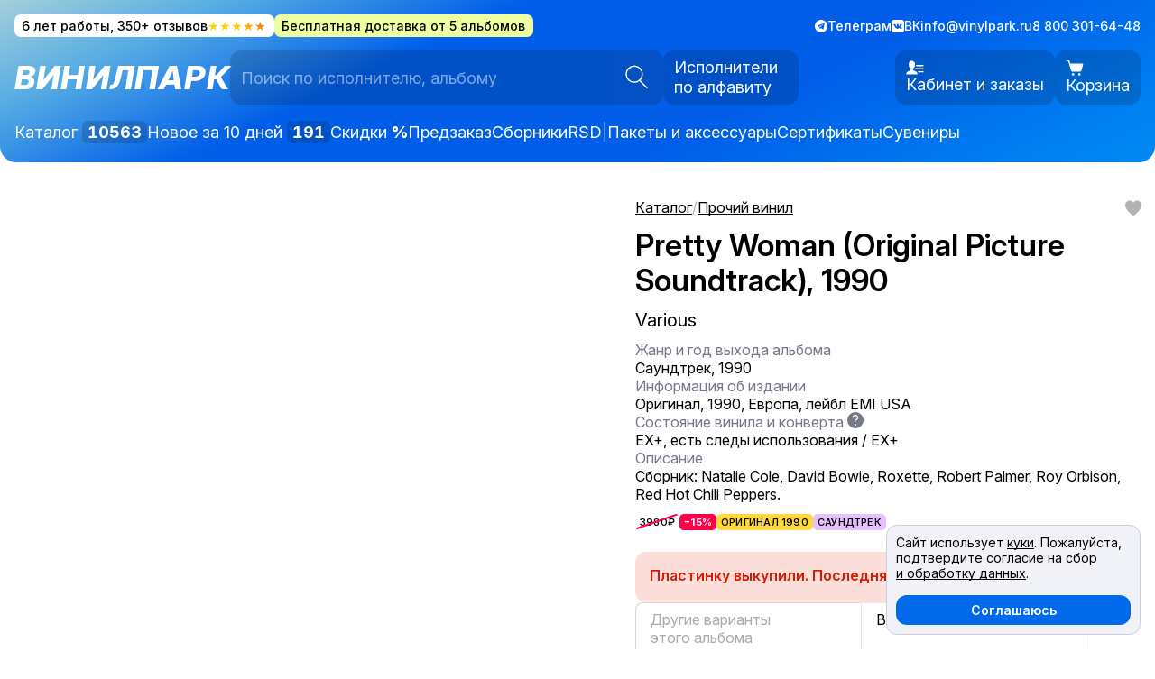

--- FILE ---
content_type: text/html; charset=UTF-8
request_url: https://vinylpark.ru/catalog/vinyl/various_pretty_woman_original_picture_soundtrack_1990_30333/
body_size: 17777
content:

<!DOCTYPE html>
<html lang="ru">

<head>
  
<meta name="viewport" content="width=device-width, initial-scale=1, maximum-scale=1, user-scalable=0">
<meta name="theme-color" content="#3228e9">

<link rel="icon" href="/local/templates/main/assets/favicons/favicon.ico" sizes="any">
<link rel="icon" href="/local/templates/main/assets/favicons/icon.svg" type="image/svg+xml">
<link rel="apple-touch-icon" href="/local/templates/main/assets/favicons/apple-touch-icon.png">

<title>Various - Pretty Woman (Original Picture Soundtrack), 3980 ₽ Европа, EMI USA, купить виниловую пластинку. Состояние EX+, арт. 30333</title>
<meta http-equiv="Content-Type" content="text/html; charset=UTF-8" />
<meta name="keywords" content="Pretty Woman (Original Picture Soundtrack), Various, Европа, EMI USA,  пластинки, винил, lp, купить" />
<meta name="description" content="Various - Pretty Woman (Original Picture Soundtrack), 3980 ₽ Европа, EMI USA, купить виниловую пластинку с бесплатной доставкой. Сборник: Natalie Cole, David Bowie, Roxette, Robert Palmer, Roy Orbison, Red Hot Chili Peppers. Состояние EX+, артикул 30333. Пластинка помыта и надёжно упакована. Быстро доставим в любой город. " />
<link rel="canonical" href="https://vinylpark.ru/catalog/vinyl/various_pretty_woman_original_picture_soundtrack_1990_30333/" />
<script data-skip-moving="true">(function(w, d, n) {var cl = "bx-core";var ht = d.documentElement;var htc = ht ? ht.className : undefined;if (htc === undefined || htc.indexOf(cl) !== -1){return;}var ua = n.userAgent;if (/(iPad;)|(iPhone;)/i.test(ua)){cl += " bx-ios";}else if (/Windows/i.test(ua)){cl += ' bx-win';}else if (/Macintosh/i.test(ua)){cl += " bx-mac";}else if (/Linux/i.test(ua) && !/Android/i.test(ua)){cl += " bx-linux";}else if (/Android/i.test(ua)){cl += " bx-android";}cl += (/(ipad|iphone|android|mobile|touch)/i.test(ua) ? " bx-touch" : " bx-no-touch");cl += w.devicePixelRatio && w.devicePixelRatio >= 2? " bx-retina": " bx-no-retina";if (/AppleWebKit/.test(ua)){cl += " bx-chrome";}else if (/Opera/.test(ua)){cl += " bx-opera";}else if (/Firefox/.test(ua)){cl += " bx-firefox";}ht.className = htc ? htc + " " + cl : cl;})(window, document, navigator);</script>


<link href="/bitrix/cache/css/s1/main/template_01c42f405ee75f76d25ed78d582e71e9/template_01c42f405ee75f76d25ed78d582e71e9_v1.css?1768061687123733" type="text/css"  data-template-style="true" rel="stylesheet" />







            
            <!-- Yandex.Metrika counter -->
            
            <!-- /Yandex.Metrika counter -->
                    
        
<meta property="og:locale" content="ru_RU">
<meta property="og:type" content="website">
<meta property="og:site_name" content="Винилпарк">
<meta property="og:url" content="/catalog/vinyl/various_pretty_woman_original_picture_soundtrack_1990_30333/">
<meta property="og:title" content="Various - Pretty Woman (Original Picture Soundtrack), 3980 ₽ Европа, EMI USA, купить виниловую пластинку. Состояние EX+, арт. 30333">
<meta property="og:description" content="Various - Pretty Woman (Original Picture Soundtrack), 3980 ₽ Европа, EMI USA, купить виниловую пластинку с бесплатной доставкой. Сборник: Natalie Cole, David Bowie, Roxette, Robert Palmer, Roy Orbison, Red Hot Chili Peppers. Состояние EX+, артикул 30333. Пластинка помыта и надёжно упакована. Быстро доставим в любой город. ">
<meta property="og:image" content="https://vinylpark.ru/upload/iblock/98a/69rnwmc9p9wy9ztmuhvd4rxqvu93j0tw.jpg">

<meta name="vk:image" content="https://vinylpark.ru/upload/iblock/98a/69rnwmc9p9wy9ztmuhvd4rxqvu93j0tw.jpg">
<meta name="twitter:image" content="https://vinylpark.ru/upload/iblock/98a/69rnwmc9p9wy9ztmuhvd4rxqvu93j0tw.jpg">

<meta name="twitter:card" content="summary_large_image">

<noscript>
    <style> .js-hidden { visibility: visible !important; opacity: 1 !important; } </style>
</noscript>

  <script type="application/ld+json">
    {
      "@context": "https://schema.org",
      "@type": "WebSite",
      "url": "https://vinylpark.ru/",
      "potentialAction": {
        "@type": "SearchAction",
        "target": "https://vinylpark.ru/catalog/?q={search_term_string}",
        "query-input": "required name=search_term_string"
      }
    }
  </script>

  </head>


<body class="disabled-transition" itemscope itemtype="http://schema.org/WebSite">
  <div class="content schema-wrapper" itemscope itemtype="http://schema.org/WebPage">
    
    <header class="header">
      <div class="wrapper">
        <div class="top">
          <div class="top__left">
            
            <a class="promo is__reviews" style="background: #fff; color: black; text-decoration: none;" href="https://vk.com/wall-186180986_178" rel="nofollow" target="_blank">
              6 лет работы, 350+ отзывов <span class="stars no-sm">★★★★★</span>
            </a>

            <div class="promo" style="--bgColor: #eeffa2">
              Бесплатная доставка от 5 альбомов
            </div>
          </div>

          <div class="top__right">
            <a class="linkIcon" href="https://t.me/vinylpark" rel="nofollow" target="_blank">
              <svg class="iconTg" clip-rule="evenodd" fill-rule="evenodd" stroke-linejoin="round" xmlns="http://www.w3.org/2000/svg" viewBox="0 0 24 24">
  <path d="m12 0c-6.626 0-12 5.372-12 12 0 6.627 5.374 12 12 12 6.627 0 12-5.373 12-12 0-6.628-5.373-12-12-12zm3.224 17.871c.188.133.43.166.646.085.215-.082.374-.267.422-.491.507-2.382 1.737-8.412 2.198-10.578.035-.164-.023-.334-.151-.443-.129-.109-.307-.14-.465-.082-2.446.906-9.979 3.732-13.058 4.871-.195.073-.322.26-.316.467.007.206.146.385.346.445 1.381.413 3.193.988 3.193.988s.847 2.558 1.288 3.858c.056.164.184.292.352.336.169.044.348-.002.474-.121.709-.669 1.805-1.704 1.805-1.704s2.084 1.527 3.266 2.369zm-6.423-5.062.98 3.231.218-2.046s3.783-3.413 5.941-5.358c.063-.057.071-.153.019-.22s-.148-.083-.219-.037c-2.5 1.596-6.939 4.43-6.939 4.43z" fill="currentColor" />
</svg>              <span class="no-sm">Телеграм</span>
            </a>
            <a class="linkIcon" href="https://vk.com/vinylpark" rel="nofollow" target="_blank">
              <svg class="iconVk" xmlns="http://www.w3.org/2000/svg" viewBox="0 0 24 24">
  <path d="M19 0h-14c-2.761 0-5 2.239-5 5v14c0 2.761 2.239 5 5 5h14c2.762 0 5-2.239 5-5v-14c0-2.761-2.238-5-5-5zm.25 16.996h-2.134c-1.205 0-1.409-.687-2.401-1.679-.897-.897-1.395-.209-1.374 1.068.006.339-.161.611-.566.611-1.264 0-3.08.178-4.918-1.806-1.883-2.033-3.857-6.111-3.857-6.513 0-.237.196-.344.524-.344h2.17c.574 0 .623.284.783.649.667 1.521 2.265 4.574 2.69 2.87.244-.978.344-3.245-.703-3.44-.594-.11.452-.746 1.968-.746.377 0 .786.041 1.205.137.769.179.771.523.761 1.026-.039 1.903-.269 3.184.233 3.507.479.31 1.739-1.717 2.403-3.281.183-.433.219-.722.734-.722h2.654c1.39 0-.182 1.997-1.383 3.557-.968 1.255-.916 1.28.209 2.324.803.744 1.75 1.76 1.75 2.336.002.272-.21.446-.748.446z" fill="currentColor" />
</svg>              <span class="no-sm">ВК</span>
            </a>
            <a href="mailto:info@vinylpark.ru">info@vinylpark.ru</a>
            <span>8 800 301-64-48</span>
          </div>
        </div>


        <div class="header__center">
          <a class="logo" href="/" >
            <span class="logo__text">
              Винилпарк
            </span>
          </a>

          <div class="header__search">
            
<form id="smart-title-search" class="search-field" action="/catalog/" itemprop="potentialAction" itemscope itemtype="https://schema.org/SearchAction">
  <meta itemprop="target" content="https://vinylpark.ru/catalog/?q={q}"/>
  <input
      id="smart-title-search-input"
      class="js-compact-placeholder js-search-field search-field__input"
      placeholder="Поиск по исполнителю, альбому"
      value=""
      data-placeholder-compact="Исполнитель или альбом"
      name="q"
      autocomplete="off"
      itemprop="query-input"
      required>
  <button
      id="smart-title-search_preloader_item"
      class="search-field__btn"
      type="submit"
      aria-label="Искать">
      <svg class="icon is__search" fill="none" height="21" viewBox="0 0 21 21" width="21" xmlns="http://www.w3.org/2000/svg"><path d="m12.7338 13.0421 6.9532 6.954m-4.2381-12.04215c0 3.84055-3.1134 6.95395-6.95394 6.95395-3.84056 0-6.95394-3.1134-6.95394-6.95395 0-3.84056 3.11338-6.95395 6.95394-6.95395 3.84054 0 6.95394 3.11339 6.95394 6.95395z" stroke="var(--textColor)" stroke-width="1.13317"/></svg>
  </button>
</form>

            <a href="/artists/" class="buttonIcon is__artists">
              Исполнители
              по алфавиту
            </a>
          </div>

          <div class="header__buttons">
            <button class="buttonIcon sm is__catalogOpener js-header-catalog-button" type="button">
              <svg class="icon is__catalog" fill="none" height="16" viewBox="0 0 16 16" width="16" xmlns="http://www.w3.org/2000/svg"><g clip-rule="evenodd" fill="var(--textColor)" fill-rule="evenodd"><path d="m4.20898 7.73828c1.92676 0 3.48926-1.5625 3.48926-3.49219 0-1.92578-1.5625-3.488278-3.48926-3.488278-1.92773 0-3.49023 1.562498-3.49023 3.488278 0 1.25.65723 2.34766 1.64551 2.96485.53515.33203 1.16699.52734 1.84472.52734zm-.00097-2.23047c.69726 0 1.26269-.5625 1.26269-1.26172 0-.69531-.56543-1.26171-1.26269-1.26171-.69629 0-1.26172.5664-1.26172 1.26171 0 .37891.16601.71875.42871.94922.22266.19531.51367.3125.83301.3125z"/><path d="m12.1875 7.73828c1.9277 0 3.4902-1.5625 3.4902-3.49219 0-.94531-.3769-1.80468-.9902-2.43359-.6338-.65234-1.5195-1.054688-2.5-1.054688-1.9268 0-3.48926 1.562498-3.48926 3.488278 0 1.92969 1.56246 3.49219 3.48926 3.49219zm0-2.23047c.6973 0 1.2627-.5625 1.2627-1.26172 0-.69531-.5654-1.26171-1.2627-1.26171-.6963 0-1.2617.5664-1.2617 1.26171 0 .41407.1972.77735.5019 1.00782.211.16015.4746.2539.7598.2539z"/><path d="m12.1875 15.7188c1.9277 0 3.4902-1.5626 3.4902-3.4922 0-1.9258-1.5625-3.48832-3.4902-3.48832-1.9268 0-3.48926 1.56252-3.48926 3.48832 0 1.0859.49414 2.0546 1.27051 2.6953.60255.4961 1.37595.7969 2.21875.7969zm0-2.2305c.6973 0 1.2627-.5625 1.2627-1.2617 0-.6954-.5654-1.2618-1.2627-1.2618-.6963 0-1.2617.5664-1.2617 1.2618 0 .4257.2099.8007.5322 1.0312.2061.1445.458.2305.7295.2305z"/><path d="m4.20898 15.7188c1.92676 0 3.48926-1.5626 3.48926-3.4922 0-1.9258-1.5625-3.48832-3.48926-3.48832-1.92773 0-3.49023 1.56252-3.49023 3.48832 0 1.2109.61523 2.2773 1.5498 2.9023.55469.3711 1.22168.5899 1.94043.5899zm-.00097-2.0391c.69726 0 1.26269-.5625 1.26269-1.2617 0-.6953-.56543-1.2618-1.26269-1.2618-.69629 0-1.26172.5665-1.26172 1.2618 0 .6992.56543 1.2617 1.26172 1.2617z"/></g></svg>              <span>Каталог</span>
            </button>

                          <a href="https://vinylpark.ru/personal/" class="buttonIcon">
                <svg class="icon is__user" fill="none" height="25" viewBox="0 0 31 25" width="31" xmlns="http://www.w3.org/2000/svg"><path d="m10.1429.5c-3.4254 0-5.40322 2.67214-5.40322 5.89286 0 1.08428.51897 2.17424.51897 2.17424-.20786.12-.55028.50316-.46456 1.17816.16071 1.26004.70647 1.57824 1.05468 1.60504.13286 1.1764 1.70873 2.8597 2.15123 3.0783v1.7871c-.9825 2.9464-7.5 1.4272-7.5 7.8557h19.2857c0-6.4285-6.5175-4.9093-7.5-7.8557v-1.7871c.4425-.2186 2.0184-1.9019 2.1512-3.0783.3483-.0268.8929-.345 1.0547-1.60504.0868-.67715-.2556-1.05816-.4645-1.17816 0 0 .5189-.98389.5189-2.17424 0-2.385-.9364-4.41965-2.9464-4.41965 0 0-.3685-1.47321-2.4567-1.47321zm7.3367 7.5c-.0225.09107-.0371.19684-.0607.28041.1929.49072.2835 1.07367.1988 1.73689-.0053.0461-.0197.0806-.0272.1256h11.8381c.5925 0 1.0714-.47897 1.0714-1.07147s-.4789-1.07143-1.0714-1.07143zm-1.5213 5.3571c-.4168.7768-.9801 1.5032-1.5297 2.055v.0879h15c.5925 0 1.0714-.4789 1.0714-1.0714s-.4789-1.0715-1.0714-1.0715zm4.0304 5.3572c.5518.5689 1.034 1.2686 1.379 2.1428h8.0609c.5925 0 1.0714-.4789 1.0714-1.0714s-.4789-1.0714-1.0714-1.0714z" fill="var(--textColor)"/></svg>                <nobr>Кабинет и заказы</nobr>
              </a>
            
            <!--'start_frame_cache_FKauiI'-->

<div id="vp-header-basket">
<!-- vp-basket-block -->
	<a href="https://vinylpark.ru/order-new/" 
  class="buttonIcon is__cart js-tooltip"
  data-count="0"
  data-tooltip-position="bottom-end"
  data-should-reinit-cart-on-show="true">
  <svg class="icon is__cart" fill="none" height="23" viewBox="0 0 25 23" width="25" xmlns="http://www.w3.org/2000/svg"><path d="m1.40107.500089c-.11773-.001665-.23461.020084-.34386.063984-.109244.0439-.208676.109075-.292516.191737-.083839.082662-.150413.181162-.195854.28978-.04544.10861-.06884.22518-.06884.34291 0 .11774.0234.2343.06884.34292.045441.10861.112015.20711.195854.28978.08384.08266.183272.14783.292516.19173.10925.0439.22613.06565.34386.06399h1.66924c.2007 0 .36816.12567.42512.31927l3.78617 12.87161c.3323 1.1298 1.37728 1.9121 2.55593 1.9121h9.75177c1.1979 0 2.2556-.8096 2.5715-1.9642l2.3078-8.46247c.036-.13182.0411-.27018.015-.40432-.0262-.13413-.083-.26041-.1659-.36903s-.1898-.19664-.3123-.25723c-.1225-.06058-.2573-.09209-.394-.09208h-17.31191l-1.09837-3.73585c-.00058 0-.00116 0-.00174 0-.27709-.9418-1.14817-1.594631-2.12907-1.594631zm8.88413 18.656711c-.47124 0-.92318.1872-1.2564.5204s-.52042.7852-.52042 1.2564.1872.9232.52042 1.2564.78516.5204 1.2564.5204c.4712 0 .9232-.1872 1.2564-.5204s.5204-.7852.5204-1.2564-.1872-.9232-.5204-1.2564-.7852-.5204-1.2564-.5204zm8.8841 0c-.4712 0-.9231.1872-1.2564.5204-.3332.3332-.5204.7852-.5204 1.2564s.1872.9232.5204 1.2564c.3333.3332.7852.5204 1.2564.5204.4713 0 .9232-.1872 1.2564-.5204.3333-.3332.5205-.7852.5205-1.2564s-.1872-.9232-.5205-1.2564c-.3332-.3332-.7851-.5204-1.2564-.5204z" fill="var(--textColor)"/></svg>  <span>Корзина</span>
</a>

<!-- vp-basket-block -->
</div><!--'end_frame_cache_FKauiI'-->          </div>
        </div>

        <nav class="header__nav">
          <div class="row" style="flex-wrap: wrap;">
            <a href="/catalog/">
              Каталог <span class="counter js-available-products-counter">
                              </span>
            </a>
            <a href="/catalog/?preset=newest">Новое за 10 дней <span class="counter js-last-week-products-counter"></span></a>

            <a href="/discount/">Скидки <b style="font-weight: 800">%</b></a>
            <a href="/preorder/">Предзаказ</a>

            <a href="/catalog/?q=сборник">Сборники</a>
            <a href="/catalog/?q=RSD">RSD</a>

            <span class="header__nav-divider no-sm">|</span>
            <a href="/catalog/accessories/">Пакеты и аксессуары</a>
            <a href="/catalog/certs/">Сертификаты</a>
            <a href="/catalog/merch/">Сувениры</a>
          </div>
        </nav>
      </div>
    </header>

        <main class="js-main-wrapper">
                  

<div class="wrapper">
	 <div class="item">
    <div style="display: none">
        <div class="js__bc-hack">
            <div class="breadcrumbs" itemscope itemtype="http://schema.org/BreadcrumbList">
			<div class="breadcrumbs__item" itemprop="itemListElement" itemscope itemtype="http://schema.org/ListItem">
				<a href="/catalog/" title="Каталог" itemprop="item">
					<span itemprop="name">Каталог</span>
				</a>
				<meta itemprop="position" content="2" />
			</div><span class='disabled'>/</span>
			<div class="breadcrumbs__item" itemprop="itemListElement" itemscope itemtype="http://schema.org/ListItem">
				<a href="/catalog/vinyl/" title="Прочий винил" itemprop="item">
					<span itemprop="name">Прочий винил</span>
				</a>
				<meta itemprop="position" content="3" />
			</div></div>        </div>
    </div>

    <section class="item__main js-item mod-not-available"
  data-item-id="37606"
  data-item-fav="false"
  data-item-in-cart="false"
  itemscope itemtype="http://schema.org/Product"
  id="bx_117848907_37606">
  <div class="item__about js-item-about">
    <button class="item__fav js-item-btn-fav" type="button" aria-label="В избранное">
      <span class="i-fav-filled"></span>
    </button>

    <div class="item__header">
      <div class="item__breadcrumbs js__bc-hack-target" style="min-height: 20px; margin-bottom: 12px;">
      </div>
            <h1 class="item__title" itemprop="name">
        Pretty Woman (Original Picture Soundtrack), 1990      </h1>

              <a class="item__artist lg" href="/catalog/vinyl/">
          Various        </a>
            </a>
    </div>

    <div class="item__params">
      <ul class="item-params">
                  
          <li class="item-params__param">
            <span class="item-params__title">
              Жанр и год выхода альбома
                          </span>

            Саундтрек, 1990          </li>
                  
          <li class="item-params__param">
            <span class="item-params__title">
              Информация об издании
                          </span>

            Оригинал, 1990, Европа, лейбл EMI USA          </li>
                  
          <li class="item-params__param">
            <span class="item-params__title">
              Состояние винила и конверта
                              <span class="tooltipToggle js-tooltip" data-template="#search-tooltip">
                  ?
                </span>
                          </span>

            EX+, есть следы использования / EX+          </li>
                  
          <li class="item-params__param">
            <span class="item-params__title">
              Описание
                          </span>

            Сборник: Natalie Cole, David Bowie, Roxette, Robert Palmer, Roy Orbison, Red Hot Chili Peppers.          </li>
              </ul>

              <div class="item__tags">
          <div class="tags is__lg">
                          <span class="tag is__oldPrice">
                3980₽
              </span>
              <span class="tag is__discount">
                −15%              </span>
            
            <span class="tag" style="background: #ffd93a">Оригинал 1990</span><span class="tag" style="background: #e6c1ff">Саундтрек</span>          </div>
        </div>
          </div>

    <div class="item__buy" itemprop="offers" itemscope itemtype="https://schema.org/Offer">
      <meta itemprop="price" content="3383">
      <meta itemprop="priceCurrency" content="RUB">
      <link itemprop="availability"
        href="http://schema.org/OutOfStock">

              <div class="module is__danger">
          <b>
                          Пластинку выкупили. Последняя цена — 3383 ₽                      </b>
        </div>
            <div class="item-buy-helper">
        <a class="item-buy-helper__part js-btn-back"
          href="/catalog/vinyl/">← <span class="item-buy-text">Каталог</span></a>

        <a class="item-buy-helper__part"
          href="/order-new/"><span class="item-buy-text">Оформить заказ</span> →</a>
      </div>

              <div class="item__more">
          
<div class="item-more">
  <a
    class="item-more__part mod-album js__more-album"
    href=""
    data-section-id=""
    disabled
  >
    <p class="item-more__title">
      Другие варианты этого альбома <span class="js__more-album-minprice"></span>
    </p>
    <div class="item-more__previews js__more-album-previews"></div>
  </a>
  <a
    class="item-more__part mod-all"
    href="/catalog/vinyl/"
  >
    <p class="item-more__title">
      Все пластинки Various    </p>
  </a>
</div>

        </div>
      
      <div class="module is__bordered" style="max-width: 700px">
  <div>
          <h2>Оформите предзаказ</h2>
    
    <p>
      Мы можем найти и привезти пластинку по вашим пожеланиям. Берём на себя поиски, оформление и таможню. Вы получаете пластинку «под ключ».
    </p>

    <p>
      Цена и сроки доставки зависят от редкости пластинки и обсуждаются индивидуально.
    </p>

    <p>Если пластинка уже есть в ближайших партиях, мы забронируем её за вами.</p>

    <p>Напишите нам, чтобы обсудить детали:</p>

    <div class="preorder__contacts">
      <a href="https://wa.me/+79217200060">Ватсап</a>
      <a href="https://t.me/+79217200060">Телеграм</a>
      <a href="mailto:info@vinylpark.ru?subject=Предзаказ">info@vinylpark.ru</a>
    </div>
  </div>
</div>    </div>

          <div class="item__features">
        <div class="module"
          style="--bgColor: var(--keyPale2);">
          <p>Все Б/У пластинки проверены и помыты в вакуумном аппарате Okki Nokki RCM</p>
        </div>
        <div class="module"
          style="--bgColor: var(--keyPale2);">
          <p>Доставка в ПВЗ, постаматы, почтой и курьером. Посылки надёжно упакованы и застрахованы</p>
        </div>
      </div>
    
          <div class="item__video">
        <div id="vk_playlist"></div>
        <script data-skip-moving='true' src="https://vk.com/js/api/openapi.js?169"></script>
        <script data-skip-moving='true'>
          (function() {
            VK.Widgets.Playlist(
              "vk_playlist",
              Number("3010517"),
              Number("85206645"),
              "e4f3ad02b65bc57174"
            );
          }());
        </script>
      </div>
    
    
          <div class="item__video" itemprop="video">
        <iframe width="100%"
          height="100%"
          loading="lazy"
          src="https://www.youtube.com/embed/_Up1s8z7jH8"
          frameborder="0"
          allow="accelerometer; autoplay; encrypted-media; gyroscope; picture-in-picture"
          allowfullscreen></iframe>
      </div>
      </div>

  <div class="item__pictures-container scroll-shadow js-shadow js-hidden">
    <div class="item__pictures js-shadow-container " id="item-zoom-init">
              
                  <div class="item__picture focus-img js-zoom" data-src-fullscreen="/upload/iblock/98a/69rnwmc9p9wy9ztmuhvd4rxqvu93j0tw.jpg">
            <img class="item__image"
              src="/upload/iblock/98a/69rnwmc9p9wy9ztmuhvd4rxqvu93j0tw.jpg"
              loading="lazy"
              alt="Various — Pretty Woman (Original Picture Soundtrack), 1990"
              itemprop="image">
          </div>
        
                  </div>
  </div>
</section>

            <div class="item__section">
            

  <div class="module" style="--bgColor: var(--keyPale3);">
    <h2>
      Ещё Various    </h2>

    <div class="catalog">
      
    <a class="item-card  js-catalog-item-43614"
       href="/catalog/vinyl/julio_iglesias_america_1978_36338/"
       id="bx_3966226736_43614_7e1b8e3524755c391129a9d7e6f2d206"
       data-entity="item"
       data-item-id="43614"
    >
              <script type="application/ld+json">
          {
            "@context": "https://schema.org",
            "@type": "Product",
            "description": "Виниловая пластинка. ",
            "name": "Julio Iglesias — America, 1978",
            "image": "https://vinylpark.ru/upload/iblock/cf2/8utk25rz5a14gel0w5dh8zrj2z0tpn5t.jpg",
            "offers": {
              "@type": "Offer",
              "availability": "https://schema.org/InStock",
              "url": "https://vinylpark.ru/catalog/vinyl/julio_iglesias_america_1978_36338/",
              "price": "2108",
              "priceCurrency": "RUB"
            }
          }
        </script>
      
        <div class="item-card__img">
          <img src="/upload/iblock/cf2/8utk25rz5a14gel0w5dh8zrj2z0tpn5t.jpg" alt="America, 1978" loading="lazy">
        </div>

        <div class="item-card__top">
          <p class="item-card__title">America, 1978</p>

                  <button
            class="button item-card__btn-to-cart js-btn-add-to-cart"
            type="button"
            aria-label="Добавить в корзину"
          >
            <span class="i-cart"></span>
          </button>
                </div>

        <div class="item-card__info">
                          <p class="item-card__artist">Julio Iglesias</p>
            
                            <div class="item-price">
                                            <span class="item-price__old">2480</span>
                                        <span class="item-price__cur">2108 ₽</span>
                </div>
                    </div>

              <div class="tags">
          <span class="tag is__discount">–15%</span><span class="tag" style="background: #ffd93a">Оригинал 1978</span>        </div>
          </a>
        </div>


    <a class="module__moreLink" href="/catalog/vinyl/">
      Все пластинки <nobr>Various</nobr> в каталоге →
    </a>
  </div>
        </div>
    
    <div class="item__section">
        
<div class="random-artists module" style="--bgColor: var(--keyPale3);">
  <h2>Другие исполнители</h2>

  <div class="random-artists__in">
          <a class="artist-fan js__artist-fan" 
        href="/catalog/michael_jackson/"
        data-section-id="1675">
        <div class="artist-fan__covers js__artist-fan-covers"></div>

        <b>Michael Jackson</b>
      </a>
          <a class="artist-fan js__artist-fan" 
        href="/catalog/johnny_winter/"
        data-section-id="1321">
        <div class="artist-fan__covers js__artist-fan-covers"></div>

        <b>Johnny Winter</b>
      </a>
          <a class="artist-fan js__artist-fan" 
        href="/catalog/rick_wakeman/"
        data-section-id="2074">
        <div class="artist-fan__covers js__artist-fan-covers"></div>

        <b>Rick Wakeman</b>
      </a>
          <a class="artist-fan js__artist-fan" 
        href="/catalog/mike_oldfield/"
        data-section-id="1707">
        <div class="artist-fan__covers js__artist-fan-covers"></div>

        <b>Mike Oldfield</b>
      </a>
          <a class="artist-fan js__artist-fan" 
        href="/catalog/graham_nash/"
        data-section-id="1033">
        <div class="artist-fan__covers js__artist-fan-covers"></div>

        <b>Graham Nash</b>
      </a>
          <a class="artist-fan js__artist-fan" 
        href="/catalog/jimi_hendrix/"
        data-section-id="1233">
        <div class="artist-fan__covers js__artist-fan-covers"></div>

        <b>Jimi Hendrix</b>
      </a>
          <a class="artist-fan js__artist-fan" 
        href="/catalog/joe_dassin/"
        data-section-id="1255">
        <div class="artist-fan__covers js__artist-fan-covers"></div>

        <b>Joe Dassin</b>
      </a>
          <a class="artist-fan js__artist-fan" 
        href="/catalog/lindemann/"
        data-section-id="1484">
        <div class="artist-fan__covers js__artist-fan-covers"></div>

        <b>Lindemann Till</b>
      </a>
      </div>

  <a class="module__moreLink" href="/artists/">
      Все исполнители по алфавиту →
  </a>

  </div>

    </div>

    <div class="item__section">
        <!--'start_frame_cache_UHdN75'--><div class="subscribe module" id="vp-subscribe">
    <div class="subscribe__text">
        <h2>
            Узнавайте о новинках первыми
        </h2>

        <p style="max-width: 500px;">Подпишитесь на почтовую рассылку или соцсети Винилпарка, чтобы не пропустить интересные предложения.</p>
    </div>

    <form class="subscribe__form" v-on:submit="sendForm">
        <div class="subscribe__email">
            <input
                type="email"
                class="input"
                v-model="userEmail"
                readonly
                v-if="isSubscribed">
            <input class="input js-input-email"
                id="form-subscribe-email"
                type="email"
                placeholder="Эл. почта"
                name="email"
                required
                autocomplete="email"
                v-model.trim="userEmail"
                v-else>
            <button class="button" type="submit" v-bind:disabled="serverWaiting || isSubscribed">
                <span v-if="isSubscribed">Вы подписаны</span>
                <span v-else>Подписаться</span>
            </button>
        </div>
        <label class="checkboxSm caption">
            <input type="checkbox" name="agree" required
                :checked="isSubscribed" :disabled="isSubscribed"/>
            <span class="checkboxSm__box"></span>
            <span>
                Соглашаюсь <a href="/docs/personal_data" target="_blank">c политикой обработки персональных данных
                </a>
            </span>
        </label>
    </form>

    <div class="subscribe__social">

        <a class="linkIcon" href="https://t.me/vinylpark" rel="nofollow" target="_blank">
            <svg class="iconTg" clip-rule="evenodd" fill-rule="evenodd" stroke-linejoin="round" xmlns="http://www.w3.org/2000/svg" viewBox="0 0 24 24">
                <path d="m12 0c-6.626 0-12 5.372-12 12 0 6.627 5.374 12 12 12 6.627 0 12-5.373 12-12 0-6.628-5.373-12-12-12zm3.224 17.871c.188.133.43.166.646.085.215-.082.374-.267.422-.491.507-2.382 1.737-8.412 2.198-10.578.035-.164-.023-.334-.151-.443-.129-.109-.307-.14-.465-.082-2.446.906-9.979 3.732-13.058 4.871-.195.073-.322.26-.316.467.007.206.146.385.346.445 1.381.413 3.193.988 3.193.988s.847 2.558 1.288 3.858c.056.164.184.292.352.336.169.044.348-.002.474-.121.709-.669 1.805-1.704 1.805-1.704s2.084 1.527 3.266 2.369zm-6.423-5.062.98 3.231.218-2.046s3.783-3.413 5.941-5.358c.063-.057.071-.153.019-.22s-.148-.083-.219-.037c-2.5 1.596-6.939 4.43-6.939 4.43z" fill="currentColor" />
            </svg>
            <span>Винилпарк в Телеграме</span>
        </a>

        <a class="linkIcon" href="https://vk.com/vinylpark" rel="nofollow" target="_blank">
            <svg class="iconVk" xmlns="http://www.w3.org/2000/svg" viewBox="0 0 24 24">
                <path d="M19 0h-14c-2.761 0-5 2.239-5 5v14c0 2.761 2.239 5 5 5h14c2.762 0 5-2.239 5-5v-14c0-2.761-2.238-5-5-5zm.25 16.996h-2.134c-1.205 0-1.409-.687-2.401-1.679-.897-.897-1.395-.209-1.374 1.068.006.339-.161.611-.566.611-1.264 0-3.08.178-4.918-1.806-1.883-2.033-3.857-6.111-3.857-6.513 0-.237.196-.344.524-.344h2.17c.574 0 .623.284.783.649.667 1.521 2.265 4.574 2.69 2.87.244-.978.344-3.245-.703-3.44-.594-.11.452-.746 1.968-.746.377 0 .786.041 1.205.137.769.179.771.523.761 1.026-.039 1.903-.269 3.184.233 3.507.479.31 1.739-1.717 2.403-3.281.183-.433.219-.722.734-.722h2.654c1.39 0-.182 1.997-1.383 3.557-.968 1.255-.916 1.28.209 2.324.803.744 1.75 1.76 1.75 2.336.002.272-.21.446-.748.446z" fill="currentColor"></path>
            </svg>
            <span>Винилпарк ВК</span>
        </a>

    </div>
</div>

<!--'end_frame_cache_UHdN75'-->    </div>

    <div class="item__section">
        <div class="module" style="--bgColor: #ffda7b">
            <h2>Распродажа</h2>

            <div class="catalog">
                
    <a class="item-card  js-catalog-item-4007"
       href="/catalog/third_world/world_rock_the_world/third_world_rock_the_world_1981_1104/"
       id="bx_1970176138_4007_4ab978e8bec606ce72388dc8980b7e26"
       data-entity="item"
       data-item-id="4007"
    >
              <script type="application/ld+json">
          {
            "@context": "https://schema.org",
            "@type": "Product",
            "description": "Виниловая пластинка. ",
            "name": "Third World — Rock The World, 1981",
            "image": "https://vinylpark.ru/upload/iblock/88f/88f9cafa028485ddb1c8fe300ecab871.jpg",
            "offers": {
              "@type": "Offer",
              "availability": "https://schema.org/InStock",
              "url": "https://vinylpark.ru/catalog/third_world/world_rock_the_world/third_world_rock_the_world_1981_1104/",
              "price": "1343",
              "priceCurrency": "RUB"
            }
          }
        </script>
      
        <div class="item-card__img">
          <img src="/upload/iblock/88f/88f9cafa028485ddb1c8fe300ecab871.jpg" alt="Rock The World, 1981" loading="lazy">
        </div>

        <div class="item-card__top">
          <p class="item-card__title">Rock The World, 1981</p>

                  <button
            class="button item-card__btn-to-cart js-btn-add-to-cart"
            type="button"
            aria-label="Добавить в корзину"
          >
            <span class="i-cart"></span>
          </button>
                </div>

        <div class="item-card__info">
                          <p class="item-card__artist">Third World</p>
            
                            <div class="item-price">
                                            <span class="item-price__old">1580</span>
                                        <span class="item-price__cur">1343 ₽</span>
                </div>
                    </div>

              <div class="tags">
          <span class="tag is__discount">–15%</span><span class="tag" style="background: #ffd93a">Оригинал 1981</span>        </div>
          </a>
    
    <a class="item-card  js-catalog-item-7327"
       href="/catalog/various/frank_sinatra_cole_porters_can_can_original_soundtrack_album/various_frank_sinatra_cole_porter_s_can_can_original_soundtrack_album_1975/"
       id="bx_1970176138_7327_f5e07bd0ab70548a3db9e6f096af74cd"
       data-entity="item"
       data-item-id="7327"
    >
              <script type="application/ld+json">
          {
            "@context": "https://schema.org",
            "@type": "Product",
            "description": "Виниловая пластинка. ",
            "name": "Various — Frank Sinatra — Cole Porter's Can-Can: Original Soundtrack Album, 1975",
            "image": "https://vinylpark.ru/upload/iblock/7f8/7f8bf332f8c774b5f10b862e8e59b280.jpg",
            "offers": {
              "@type": "Offer",
              "availability": "https://schema.org/InStock",
              "url": "https://vinylpark.ru/catalog/various/frank_sinatra_cole_porters_can_can_original_soundtrack_album/various_frank_sinatra_cole_porter_s_can_can_original_soundtrack_album_1975/",
              "price": "1496",
              "priceCurrency": "RUB"
            }
          }
        </script>
      
        <div class="item-card__img">
          <img src="/upload/iblock/7f8/7f8bf332f8c774b5f10b862e8e59b280.jpg" alt="Cole Porter's Can-Can: Original Soundtrack Album, 1960" loading="lazy">
        </div>

        <div class="item-card__top">
          <p class="item-card__title">Cole Porter's Can-Can: Original Soundtrack Album, 1960</p>

                  <button
            class="button item-card__btn-to-cart js-btn-add-to-cart"
            type="button"
            aria-label="Добавить в корзину"
          >
            <span class="i-cart"></span>
          </button>
                </div>

        <div class="item-card__info">
                          <p class="item-card__artist">Various — Frank Sinatra</p>
            
                            <div class="item-price">
                                            <span class="item-price__old">1760</span>
                                        <span class="item-price__cur">1496 ₽</span>
                </div>
                    </div>

              <div class="tags">
          <span class="tag is__discount">–15%</span><span class="tag" style="background: #ffd93a">Оригинал 1975</span><span class="tag" style="background: #e6c1ff">Саундтрек</span>        </div>
          </a>
    
    <a class="item-card  js-catalog-item-5471"
       href="/catalog/watermelon_men/men_wildflowers/watermelon_men_wildflowers_1987/"
       id="bx_1970176138_5471_0564dce275e0399e557aae3bf75c32cd"
       data-entity="item"
       data-item-id="5471"
    >
              <script type="application/ld+json">
          {
            "@context": "https://schema.org",
            "@type": "Product",
            "description": "Виниловая пластинка. ",
            "name": "Watermelon Men ‎ — Wildflowers, 1987",
            "image": "https://vinylpark.ru/upload/iblock/133/133505df9b841f4f79869e32cdde47b9.jpg",
            "offers": {
              "@type": "Offer",
              "availability": "https://schema.org/InStock",
              "url": "https://vinylpark.ru/catalog/watermelon_men/men_wildflowers/watermelon_men_wildflowers_1987/",
              "price": "1683",
              "priceCurrency": "RUB"
            }
          }
        </script>
      
        <div class="item-card__img">
          <img src="/upload/iblock/133/133505df9b841f4f79869e32cdde47b9.jpg" alt="Wildflowers, 1987" loading="lazy">
        </div>

        <div class="item-card__top">
          <p class="item-card__title">Wildflowers, 1987</p>

                  <button
            class="button item-card__btn-to-cart js-btn-add-to-cart"
            type="button"
            aria-label="Добавить в корзину"
          >
            <span class="i-cart"></span>
          </button>
                </div>

        <div class="item-card__info">
                          <p class="item-card__artist">Watermelon Men ‎</p>
            
                            <div class="item-price">
                                            <span class="item-price__old">1980</span>
                                        <span class="item-price__cur">1683 ₽</span>
                </div>
                    </div>

              <div class="tags">
          <span class="tag is__discount">–15%</span><span class="tag" style="background: #ffd93a">Оригинал 1987</span>        </div>
          </a>
    
    <a class="item-card  js-catalog-item-3577"
       href="/catalog/pat_mcglynns_scotties/mcglynns_scotties_pat_mcglynns_scotties/pat_mcglynn_s_scotties_pat_mcglynn_s_scotties_1977_650/"
       id="bx_1970176138_3577_e25276d42f9f12765bf154b9be365c24"
       data-entity="item"
       data-item-id="3577"
    >
              <script type="application/ld+json">
          {
            "@context": "https://schema.org",
            "@type": "Product",
            "description": "Виниловая пластинка. ",
            "name": "Pat McGlynn's Scotties — Pat McGlynn's Scotties, 1977",
            "image": "https://vinylpark.ru/upload/iblock/d3e/d3e06b0eaed139542b0f0fa39052b336.jpg",
            "offers": {
              "@type": "Offer",
              "availability": "https://schema.org/InStock",
              "url": "https://vinylpark.ru/catalog/pat_mcglynns_scotties/mcglynns_scotties_pat_mcglynns_scotties/pat_mcglynn_s_scotties_pat_mcglynn_s_scotties_1977_650/",
              "price": "1683",
              "priceCurrency": "RUB"
            }
          }
        </script>
      
        <div class="item-card__img">
          <img src="/upload/iblock/d3e/d3e06b0eaed139542b0f0fa39052b336.jpg" alt="Pat McGlynn's Scotties, 1977" loading="lazy">
        </div>

        <div class="item-card__top">
          <p class="item-card__title">Pat McGlynn's Scotties, 1977</p>

                  <button
            class="button item-card__btn-to-cart js-btn-add-to-cart"
            type="button"
            aria-label="Добавить в корзину"
          >
            <span class="i-cart"></span>
          </button>
                </div>

        <div class="item-card__info">
                          <p class="item-card__artist">Pat McGlynn's Scotties</p>
            
                            <div class="item-price">
                                            <span class="item-price__old">1980</span>
                                        <span class="item-price__cur">1683 ₽</span>
                </div>
                    </div>

              <div class="tags">
          <span class="tag is__discount">–15%</span><span class="tag" style="background: #ffd93a">Оригинал 1977</span>        </div>
          </a>
    
    <a class="item-card  js-catalog-item-5470"
       href="/catalog/waxing_poetics/poetics_bed_time_story/waxing_poetics_bed_time_story_1990/"
       id="bx_1970176138_5470_7d7c1c913c44bb5c1a82af022bb42b33"
       data-entity="item"
       data-item-id="5470"
    >
              <script type="application/ld+json">
          {
            "@context": "https://schema.org",
            "@type": "Product",
            "description": "Виниловая пластинка. ",
            "name": "Waxing Poetics — Bed Time Story, 1990",
            "image": "https://vinylpark.ru/upload/iblock/f92/f9218e679da23dfaab922e3f7e4cea55.jpg",
            "offers": {
              "@type": "Offer",
              "availability": "https://schema.org/InStock",
              "url": "https://vinylpark.ru/catalog/waxing_poetics/poetics_bed_time_story/waxing_poetics_bed_time_story_1990/",
              "price": "1984",
              "priceCurrency": "RUB"
            }
          }
        </script>
      
        <div class="item-card__img">
          <img src="/upload/iblock/f92/f9218e679da23dfaab922e3f7e4cea55.jpg" alt="Bed Time Story, 1990" loading="lazy">
        </div>

        <div class="item-card__top">
          <p class="item-card__title">Bed Time Story, 1990</p>

                  <button
            class="button item-card__btn-to-cart js-btn-add-to-cart"
            type="button"
            aria-label="Добавить в корзину"
          >
            <span class="i-cart"></span>
          </button>
                </div>

        <div class="item-card__info">
                          <p class="item-card__artist">Waxing Poetics</p>
            
                            <div class="item-price">
                                            <span class="item-price__old">2480</span>
                                        <span class="item-price__cur">1984 ₽</span>
                </div>
                    </div>

              <div class="tags">
          <span class="tag is__discount">–20%</span><span class="tag" style="background: #ffd93a">Оригинал 1990</span>        </div>
          </a>
    
    <a class="item-card  js-catalog-item-5343"
       href="/catalog/adriano_celentano/sborniki_adriano_celentano/celentano_canta_20_successi_1969/"
       id="bx_1970176138_5343_605ae849ac68128df0a46f5abc043bfc"
       data-entity="item"
       data-item-id="5343"
    >
              <script type="application/ld+json">
          {
            "@context": "https://schema.org",
            "@type": "Product",
            "description": "Виниловая пластинка. ",
            "name": "Celentano — Canta 20 Successi, 1969",
            "image": "https://vinylpark.ru/upload/iblock/308/308f6a079351b5805f9f8803c7e5b813.jpg",
            "offers": {
              "@type": "Offer",
              "availability": "https://schema.org/InStock",
              "url": "https://vinylpark.ru/catalog/adriano_celentano/sborniki_adriano_celentano/celentano_canta_20_successi_1969/",
              "price": "1984",
              "priceCurrency": "RUB"
            }
          }
        </script>
      
        <div class="item-card__img">
          <img src="/upload/iblock/308/308f6a079351b5805f9f8803c7e5b813.jpg" alt="Canta 20 Successi (Italy), 1964" loading="lazy">
        </div>

        <div class="item-card__top">
          <p class="item-card__title">Canta 20 Successi (Italy), 1964</p>

                  <button
            class="button item-card__btn-to-cart js-btn-add-to-cart"
            type="button"
            aria-label="Добавить в корзину"
          >
            <span class="i-cart"></span>
          </button>
                </div>

        <div class="item-card__info">
                          <p class="item-card__artist">Celentano</p>
            
                            <div class="item-price">
                                            <span class="item-price__old">2480</span>
                                        <span class="item-price__cur">1984 ₽</span>
                </div>
                    </div>

              <div class="tags">
          <span class="tag is__discount">–20%</span><span class="tag" >Переиздание 1969</span>        </div>
          </a>
    
    <a class="item-card  js-catalog-item-4911"
       href="/catalog/magas/friends_forever/magas_friends_forever_2lp_2003/"
       id="bx_1970176138_4911_db34d7d4e85a56006846d0ed8865411f"
       data-entity="item"
       data-item-id="4911"
    >
              <script type="application/ld+json">
          {
            "@context": "https://schema.org",
            "@type": "Product",
            "description": "Виниловая пластинка. ",
            "name": "Magas — Friends Forever (2LP), 2003",
            "image": "https://vinylpark.ru/upload/iblock/c2f/c2feaf583f3468a806f96a072cfba9b6.jpg",
            "offers": {
              "@type": "Offer",
              "availability": "https://schema.org/InStock",
              "url": "https://vinylpark.ru/catalog/magas/friends_forever/magas_friends_forever_2lp_2003/",
              "price": "2108",
              "priceCurrency": "RUB"
            }
          }
        </script>
      
        <div class="item-card__img">
          <img src="/upload/iblock/c2f/c2feaf583f3468a806f96a072cfba9b6.jpg" alt="Friends Forever (2LP), 2003" loading="lazy">
        </div>

        <div class="item-card__top">
          <p class="item-card__title">Friends Forever (2LP), 2003</p>

                  <button
            class="button item-card__btn-to-cart js-btn-add-to-cart"
            type="button"
            aria-label="Добавить в корзину"
          >
            <span class="i-cart"></span>
          </button>
                </div>

        <div class="item-card__info">
                          <p class="item-card__artist">Magas</p>
            
                            <div class="item-price">
                                            <span class="item-price__old">2480</span>
                                        <span class="item-price__cur">2108 ₽</span>
                </div>
                    </div>

              <div class="tags">
          <span class="tag is__discount">–15%</span><span class="tag" style="background: #ffd93a">Оригинал 2003</span>        </div>
          </a>
    
    <a class="item-card  js-catalog-item-43022"
       href="/catalog/agnetha_faltskog/faltskog_wrap_your_arms_around_me/agnetha_f_ltskog_wrap_your_arms_around_me_1983_35751/"
       id="bx_1970176138_43022_da3ad22312f74e8af6510779cab6a2b4"
       data-entity="item"
       data-item-id="43022"
    >
              <script type="application/ld+json">
          {
            "@context": "https://schema.org",
            "@type": "Product",
            "description": "Виниловая пластинка. ",
            "name": "Agnetha Fältskog — Wrap Your Arms Around Me, 1983",
            "image": "https://vinylpark.ru/upload/iblock/60b/v1al58de9oer1lv11t5yumyirv3ub33b.jpg",
            "offers": {
              "@type": "Offer",
              "availability": "https://schema.org/InStock",
              "url": "https://vinylpark.ru/catalog/agnetha_faltskog/faltskog_wrap_your_arms_around_me/agnetha_f_ltskog_wrap_your_arms_around_me_1983_35751/",
              "price": "2439.5",
              "priceCurrency": "RUB"
            }
          }
        </script>
      
        <div class="item-card__img">
          <img src="/upload/iblock/60b/v1al58de9oer1lv11t5yumyirv3ub33b.jpg" alt="Wrap Your Arms Around Me, 1983" loading="lazy">
        </div>

        <div class="item-card__top">
          <p class="item-card__title">Wrap Your Arms Around Me, 1983</p>

                  <button
            class="button item-card__btn-to-cart js-btn-add-to-cart"
            type="button"
            aria-label="Добавить в корзину"
          >
            <span class="i-cart"></span>
          </button>
                </div>

        <div class="item-card__info">
                          <p class="item-card__artist">Agnetha Fältskog</p>
            
                            <div class="item-price">
                                            <span class="item-price__old">2870</span>
                                        <span class="item-price__cur">2440 ₽</span>
                </div>
                    </div>

              <div class="tags">
          <span class="tag is__discount">–15%</span><span class="tag" style="background: #ffd93a">Оригинал 1983</span>        </div>
          </a>
    
    <a class="item-card  js-catalog-item-3678"
       href="/catalog/leng_tche/tche_razorgrind/leng_tch_e_razorgrind_2017_752/"
       id="bx_1970176138_3678_5fc3f92f609a94a32879b09d7f41c060"
       data-entity="item"
       data-item-id="3678"
    >
              <script type="application/ld+json">
          {
            "@context": "https://schema.org",
            "@type": "Product",
            "description": "Виниловая пластинка. ",
            "name": "Leng Tch'e ‎ — Razorgrind, 2017",
            "image": "https://vinylpark.ru/upload/iblock/55a/55aa353bca6281f69cd1b52e7dd53623.jpg",
            "offers": {
              "@type": "Offer",
              "availability": "https://schema.org/InStock",
              "url": "https://vinylpark.ru/catalog/leng_tche/tche_razorgrind/leng_tch_e_razorgrind_2017_752/",
              "price": "2958",
              "priceCurrency": "RUB"
            }
          }
        </script>
      
        <div class="item-card__img">
          <img src="/upload/iblock/55a/55aa353bca6281f69cd1b52e7dd53623.jpg" alt="Razorgrind, 2017" loading="lazy">
        </div>

        <div class="item-card__top">
          <p class="item-card__title">Razorgrind, 2017</p>

                  <button
            class="button item-card__btn-to-cart js-btn-add-to-cart"
            type="button"
            aria-label="Добавить в корзину"
          >
            <span class="i-cart"></span>
          </button>
                </div>

        <div class="item-card__info">
                          <p class="item-card__artist">Leng Tch'e ‎</p>
            
                            <div class="item-price">
                                            <span class="item-price__old">3480</span>
                                        <span class="item-price__cur">2958 ₽</span>
                </div>
                    </div>

              <div class="tags">
          <span class="tag is__discount">–15%</span><span class="tag" style="background: #ffd93a">Оригинал 2017</span>        </div>
          </a>
    
    <a class="item-card  js-catalog-item-4915"
       href="/catalog/heat/heat_night_trouble/heat_night_trouble_2017/"
       id="bx_1970176138_4915_bb790dd6766472fe3e7cdbeca1900adb"
       data-entity="item"
       data-item-id="4915"
    >
              <script type="application/ld+json">
          {
            "@context": "https://schema.org",
            "@type": "Product",
            "description": "Виниловая пластинка. ",
            "name": "Heat — Night Trouble, 2017",
            "image": "https://vinylpark.ru/upload/iblock/484/484e74970f73d262902fd76f7c1c4f2f.jpg",
            "offers": {
              "@type": "Offer",
              "availability": "https://schema.org/InStock",
              "url": "https://vinylpark.ru/catalog/heat/heat_night_trouble/heat_night_trouble_2017/",
              "price": "2792",
              "priceCurrency": "RUB"
            }
          }
        </script>
      
        <div class="item-card__img">
          <img src="/upload/iblock/484/484e74970f73d262902fd76f7c1c4f2f.jpg" alt="Night Trouble, 2017" loading="lazy">
        </div>

        <div class="item-card__top">
          <p class="item-card__title">Night Trouble, 2017</p>

                  <button
            class="button item-card__btn-to-cart js-btn-add-to-cart"
            type="button"
            aria-label="Добавить в корзину"
          >
            <span class="i-cart"></span>
          </button>
                </div>

        <div class="item-card__info">
                          <p class="item-card__artist">Heat</p>
            
                            <div class="item-price">
                                            <span class="item-price__old">3490</span>
                                        <span class="item-price__cur">2792 ₽</span>
                </div>
                    </div>

              <div class="tags">
          <span class="tag is__discount">–20%</span><span class="tag" style="background: #ffd93a">Оригинал 2017</span>        </div>
          </a>
    
    <a class="item-card  js-catalog-item-3680"
       href="/catalog/at_the_gates/the_gates_at_war_with_reality/at_the_gates_at_war_with_reality_2014_754/"
       id="bx_1970176138_3680_ac0f0ca2aa6aef4cdbe4d7ab53aabeec"
       data-entity="item"
       data-item-id="3680"
    >
              <script type="application/ld+json">
          {
            "@context": "https://schema.org",
            "@type": "Product",
            "description": "Виниловая пластинка. ",
            "name": "At The Gates — At War With Reality, 2014",
            "image": "https://vinylpark.ru/upload/iblock/683/683071b2e876e3b2469497bcbb65cd9e.jpg",
            "offers": {
              "@type": "Offer",
              "availability": "https://schema.org/InStock",
              "url": "https://vinylpark.ru/catalog/at_the_gates/the_gates_at_war_with_reality/at_the_gates_at_war_with_reality_2014_754/",
              "price": "3391.5",
              "priceCurrency": "RUB"
            }
          }
        </script>
      
        <div class="item-card__img">
          <img src="/upload/iblock/683/683071b2e876e3b2469497bcbb65cd9e.jpg" alt="At War With Reality, 2014" loading="lazy">
        </div>

        <div class="item-card__top">
          <p class="item-card__title">At War With Reality, 2014</p>

                  <button
            class="button item-card__btn-to-cart js-btn-add-to-cart"
            type="button"
            aria-label="Добавить в корзину"
          >
            <span class="i-cart"></span>
          </button>
                </div>

        <div class="item-card__info">
                          <p class="item-card__artist">At The Gates</p>
            
                            <div class="item-price">
                                            <span class="item-price__old">3990</span>
                                        <span class="item-price__cur">3392 ₽</span>
                </div>
                    </div>

              <div class="tags">
          <span class="tag is__discount">–15%</span><span class="tag" style="background: #ffd93a">Оригинал 2014</span>        </div>
          </a>
    
    <a class="item-card  js-catalog-item-4837"
       href="/catalog/bob_dylan/dylan_bob_dylan_and_the_new_folk_movement/bob_dylan_bob_dylan_and_the_new_folk_movement_2019/"
       id="bx_1970176138_4837_cb6ea7cf08905db20e980789c9c95470"
       data-entity="item"
       data-item-id="4837"
    >
              <script type="application/ld+json">
          {
            "@context": "https://schema.org",
            "@type": "Product",
            "description": "Виниловая пластинка. ",
            "name": "Bob Dylan — Bob Dylan And The New Folk Movement, 2019",
            "image": "https://vinylpark.ru/upload/iblock/b90/b90bc3fe801340454aa3b8b1f03b7bc6.jpg",
            "offers": {
              "@type": "Offer",
              "availability": "https://schema.org/InStock",
              "url": "https://vinylpark.ru/catalog/bob_dylan/dylan_bob_dylan_and_the_new_folk_movement/bob_dylan_bob_dylan_and_the_new_folk_movement_2019/",
              "price": "3808",
              "priceCurrency": "RUB"
            }
          }
        </script>
      
        <div class="item-card__img">
          <img src="/upload/iblock/b90/b90bc3fe801340454aa3b8b1f03b7bc6.jpg" alt="Bob Dylan And The New Folk Movement, 2013" loading="lazy">
        </div>

        <div class="item-card__top">
          <p class="item-card__title">Bob Dylan And The New Folk Movement, 2013</p>

                  <button
            class="button item-card__btn-to-cart js-btn-add-to-cart"
            type="button"
            aria-label="Добавить в корзину"
          >
            <span class="i-cart"></span>
          </button>
                </div>

        <div class="item-card__info">
                          <p class="item-card__artist">Bob Dylan</p>
            
                            <div class="item-price">
                                            <span class="item-price__old">4480</span>
                                        <span class="item-price__cur">3808 ₽</span>
                </div>
                    </div>

              <div class="tags">
          <span class="tag is__discount">–15%</span><span class="tag" >Переиздание 2019</span>        </div>
          </a>
                </div>

            <a class="module__moreLink" href="/discount/">
                Все пластинки со скидкой →
            </a>
        </div>
    </div>

    <div class="item__section">
        
<div class="module is__bordered">
  <h2>Полезные аксессуары</h2>

  <div class="catalog">
    
    <a class="item-card  js-catalog-item-29947 mod-photo-border"
       href="/catalog/accessories/salfetka_dlya_chistki/"
       id=""
       data-entity="item"
       data-item-id="29947"
    >
      
        <div class="item-card__img">
          <img src="/upload/iblock/f4e/tpjyze87w10r51sotdcs3uw2p5o6owgt.jpg" alt="Салфетка для чистки" loading="lazy">
        </div>

        <div class="item-card__top">
          <p class="item-card__title">Салфетка для чистки</p>

                </div>

        <div class="item-card__info">
            
                            <div class="item-price">
                                        <span class="item-price__cur"></span>
                </div>
                    </div>

          </a>
    
    <a class="item-card  js-catalog-item-1106 mod-photo-border"
       href="/catalog/accessories/plotnyy_bumazhnyy_konvert/"
       id=""
       data-entity="item"
       data-item-id="1106"
    >
      
        <div class="item-card__img">
          <img src="/upload/iblock/5ca/uzica8uw5dgiib3b3921oljcjq3unsh8.jpg" alt="Конверт" loading="lazy">
        </div>

        <div class="item-card__top">
          <p class="item-card__title">Конверт</p>

                </div>

        <div class="item-card__info">
            
                            <div class="item-price">
                                        <span class="item-price__cur"></span>
                </div>
                    </div>

          </a>
    
    <a class="item-card  js-catalog-item-38817 mod-photo-border"
       href="/catalog/accessories/shchetka_iz_sinteticheskogo_monovolokna/"
       id=""
       data-entity="item"
       data-item-id="38817"
    >
      
        <div class="item-card__img">
          <img src="/upload/iblock/7af/3c9ir5g0deqb03mi6j3bxzimftbc2b1h.jpeg" alt="Щетка из синтетического моноволокна" loading="lazy">
        </div>

        <div class="item-card__top">
          <p class="item-card__title">Щетка из синтетического моноволокна</p>

                </div>

        <div class="item-card__info">
            
                            <div class="item-price">
                                        <span class="item-price__cur"></span>
                </div>
                    </div>

          </a>
    
    <a class="item-card  js-catalog-item-11784 mod-photo-border"
       href="/catalog/accessories/slipmat/"
       id=""
       data-entity="item"
       data-item-id="11784"
    >
      
        <div class="item-card__img">
          <img src="/upload/iblock/934/9340658395d4919c7d159d3adfd7f186.jpg" alt="Слипмат из фетра" loading="lazy">
        </div>

        <div class="item-card__top">
          <p class="item-card__title">Слипмат из фетра</p>

                </div>

        <div class="item-card__info">
            
                            <div class="item-price">
                                        <span class="item-price__cur"></span>
                </div>
                    </div>

          </a>
    
    <a class="item-card  js-catalog-item-2867 mod-photo-border"
       href="/catalog/accessories/konvert_s_antistatikom/"
       id=""
       data-entity="item"
       data-item-id="2867"
    >
      
        <div class="item-card__img">
          <img src="/upload/iblock/e44/0lc1wq7nuzg1buv7kqa5rc8nx2l1dm86.jpg" alt="Конверт с антистатиком" loading="lazy">
        </div>

        <div class="item-card__top">
          <p class="item-card__title">Конверт с антистатиком</p>

                </div>

        <div class="item-card__info">
            
                            <div class="item-price">
                                        <span class="item-price__cur"></span>
                </div>
                    </div>

          </a>
      </div>

    <a class="module__moreLink" href="/catalog/accessories/">
      Все аксессуары →
    </a>
</div>
    </div>

    <div class="item__section">
        <!--'start_frame_cache_0w9xn1'-->
<!--'end_frame_cache_0w9xn1'-->    </div>

    <div class="zoom-overlay js-item-zoom-overlay" data-active="false">
        <p class="zoom-overlay__tip mod-no-sm"><i class="i-search"></i>Крутите колёсико мыши, чтобы увеличить больше</p>
        <button class="zoom-overlay__close js-item-zoom-overlay-btn-close" type="button"><i class="i-cross"></i></button>
    </div>
</div></div>
 


</main>

<footer class="footer">
  <div class="footer__wrapper wrapper">
    <div class="footer__container">
      <section class="footer__section">
        <div class="footer__text">
          <p>Винилпарк — от фанатов винила и для фанатов винила.</p>
          <p>Работаем с 2019 года.</p>
        </div>
        <div class="contacts" itemscope itemtype="http://schema.org/Organization">
          <meta itemprop="name" content="Винилпарк">
          <meta itemprop="address" content="Россия">

          <a class="contacts__email" href="mailto:info@vinylpark.ru" itemprop="email">info@vinylpark.ru</a>

          <div class="contacts__phone"><strong itemprop="telephone">8 800 301-64-48</strong><small>Звонок
              бесплатный</small></div>

          <div class="contacts__social">
            <a href="https://t.me/vinylpark" target="_blank" rel="noopener noreferrer" class="contact__email">Телеграм</a>

            <a href="https://vk.com/vinylpark" target="_blank" rel="noopener noreferrer" class="contact__email">ВК</a>
          </div>
        </div>
      </section>

      <section class="footer__section">
        <nav class="footer__nav">
          <a href="/catalog/">Пластинки</a>
          <a href="/catalog/accessories/">Конверты и пакеты</a>
          <a href="/catalog/accessories/">Слипматы</a>
          <a href="/catalog/certs/">Сертификаты</a>
          <a href="/catalog/merch/">Сувениры</a>
        </nav>
      </section>

      <section class="footer__section">
        <nav class="footer__nav">
          <a href="/delivery_and_payment/">Доставка и оплата</a>
          <a href="/delivery_and_payment/">Гарантия</a>
          <a href="/contacts/">Контакты</a>
          <a href="/articles/">Статьи</a>
        </nav>
      </section>

      <section class="footer__section">
        <nav class="footer__nav">
          <a href="/docs/personal_data/">
            Обработка персональных данных
          </a>
          <a href="/docs/offer/">
            Публичная оферта
          </a>
        </nav>
      </section>

      <section class="footer__section is__vk">
                <div id="vk_groups"></div>
              </section>
    </div>
  </div>
</footer>

<div class="preloader-container">
  <div class="preloader js-preloader"></div>
</div>

<div class="tooltips">
  <div id="search-tooltip">
  <div class="tooltip mod-conditions">
    <div class="tooltip__conditions">
      <div class="tooltip__conditions-col">
        <div class="tooltip__conditions-item"><strong>SS — Still Sealed</strong>
          <p>Запечатанная пластинка, в фабричной упаковке.</p>
        </div>
        <div class="tooltip__conditions-item"><strong>M — Mint</strong>
          <p>Новая пластинка, не проигрывалась или была прослушана для проверки качества звука.</p>
        </div>
        <div class="tooltip__conditions-item"><strong>NM — Near Mint</strong>
          <p>Диск проигрывался редко и бережно. Могут иметься малозаметные потёртости или микроцарапинки, не влияющие
            на звучание.</p>
        </div>
      </div>
      <div class="tooltip__conditions-col">
        <div class="tooltip__conditions-item"><strong>EX — Excellent</strong>
          <p>Диск часто проигрывали. На пластинке есть следы использования, потери качества звука минимальны.</p>
        </div>
        <div class="tooltip__conditions-item"><strong>VG — Very Good</strong>
          <p>Диск проигрывался очень часто. На пластинке заметны царапины и потёртости. Царапины, приводящие к заеданию
            диска не допускаются.</p>
        </div>
      </div>
    </div>
  </div>
</div>
  <div id="order-pickup-waiting-tooltip">
  <div class="tooltip"><strong>Приходите за заказом</strong>
    <p>Архангельск, Выучейского, 25, офис типографии «Пресс‑Принт».</p>
    <p>По будням, с 9:00 до 17:30.</p>
  </div>
</div>
</div>
  <div class="cookies">
    <p>
      Сайт использует <a href="https://ru.wikipedia.org/wiki/Cookie" target="_blank">куки</a>. Пожалуйста, подтвердите <a href="/docs/personal_data/">согласие на сбор и обработку данных</a>.
    </p>

    <button class="button js-agree-cookies">Соглашаюсь</button>

      </div>


</div>
<script>if(!window.BX)window.BX={};if(!window.BX.message)window.BX.message=function(mess){if(typeof mess==='object'){for(let i in mess) {BX.message[i]=mess[i];} return true;}};</script>
<script>(window.BX||top.BX).message({"JS_CORE_LOADING":"Загрузка...","JS_CORE_NO_DATA":"- Нет данных -","JS_CORE_WINDOW_CLOSE":"Закрыть","JS_CORE_WINDOW_EXPAND":"Развернуть","JS_CORE_WINDOW_NARROW":"Свернуть в окно","JS_CORE_WINDOW_SAVE":"Сохранить","JS_CORE_WINDOW_CANCEL":"Отменить","JS_CORE_WINDOW_CONTINUE":"Продолжить","JS_CORE_H":"ч","JS_CORE_M":"м","JS_CORE_S":"с","JSADM_AI_HIDE_EXTRA":"Скрыть лишние","JSADM_AI_ALL_NOTIF":"Показать все","JSADM_AUTH_REQ":"Требуется авторизация!","JS_CORE_WINDOW_AUTH":"Войти","JS_CORE_IMAGE_FULL":"Полный размер"});</script><script src="/bitrix/js/main/core/core.min.js?1756059735229643"></script><script>BX.Runtime.registerExtension({"name":"main.core","namespace":"BX","loaded":true});</script>
<script>BX.setJSList(["\/bitrix\/js\/main\/core\/core_ajax.js","\/bitrix\/js\/main\/core\/core_promise.js","\/bitrix\/js\/main\/polyfill\/promise\/js\/promise.js","\/bitrix\/js\/main\/loadext\/loadext.js","\/bitrix\/js\/main\/loadext\/extension.js","\/bitrix\/js\/main\/polyfill\/promise\/js\/promise.js","\/bitrix\/js\/main\/polyfill\/find\/js\/find.js","\/bitrix\/js\/main\/polyfill\/includes\/js\/includes.js","\/bitrix\/js\/main\/polyfill\/matches\/js\/matches.js","\/bitrix\/js\/ui\/polyfill\/closest\/js\/closest.js","\/bitrix\/js\/main\/polyfill\/fill\/main.polyfill.fill.js","\/bitrix\/js\/main\/polyfill\/find\/js\/find.js","\/bitrix\/js\/main\/polyfill\/matches\/js\/matches.js","\/bitrix\/js\/main\/polyfill\/core\/dist\/polyfill.bundle.js","\/bitrix\/js\/main\/core\/core.js","\/bitrix\/js\/main\/polyfill\/intersectionobserver\/js\/intersectionobserver.js","\/bitrix\/js\/main\/lazyload\/dist\/lazyload.bundle.js","\/bitrix\/js\/main\/polyfill\/core\/dist\/polyfill.bundle.js","\/bitrix\/js\/main\/parambag\/dist\/parambag.bundle.js"]);
</script>
<script>BX.Runtime.registerExtension({"name":"fx","namespace":"window","loaded":true});</script>
<script>(window.BX||top.BX).message({"LANGUAGE_ID":"ru","FORMAT_DATE":"DD.MM.YYYY","FORMAT_DATETIME":"DD.MM.YYYY HH:MI:SS","COOKIE_PREFIX":"BITRIX_SM","SERVER_TZ_OFFSET":"10800","UTF_MODE":"Y","SITE_ID":"s1","SITE_DIR":"\/","USER_ID":"","SERVER_TIME":1768960517,"USER_TZ_OFFSET":0,"USER_TZ_AUTO":"Y","bitrix_sessid":"14471544fbbe65033fde89da11263b84"});</script><script  src="/bitrix/cache/js/s1/main/kernel_main/kernel_main_v1.js?1764249836169009"></script>
<script src="/bitrix/js/yandex.metrika/script.js?17560597386603"></script>
<script>BX.setJSList(["\/bitrix\/js\/main\/core\/core_fx.js","\/bitrix\/js\/main\/session.js","\/bitrix\/js\/main\/pageobject\/dist\/pageobject.bundle.js","\/bitrix\/js\/main\/core\/core_window.js","\/bitrix\/js\/main\/date\/main.date.js","\/bitrix\/js\/main\/core\/core_date.js","\/bitrix\/js\/main\/utils.js","\/local\/templates\/main\/components\/bitrix\/catalog.element\/vinylpark\/script.js","\/local\/templates\/main\/scripts\/vendor\/vue.js","\/local\/templates\/main\/scripts\/gtm.js","\/local\/templates\/main\/scripts\/vendor\/jquery.min.3.4.1.js","\/local\/templates\/main\/scripts\/bundle.js","\/local\/templates\/main\/scripts\/api.js","\/local\/templates\/main\/scripts\/basketHelper.js","\/local\/templates\/main\/scripts\/passwordHelper.js","\/local\/templates\/2.0\/build\/main.js","\/bitrix\/components\/arturgolubev\/search.title\/script.js","\/local\/templates\/main\/components\/arturgolubev\/search.title\/2.0\/script.js","\/local\/templates\/main\/components\/bitrix\/sale.basket.basket.line\/vinylpark\/script.js"]);</script>
<script>BX.setCSSList(["\/local\/templates\/2.0\/build\/main.css"]);</script>
<script>
					(function () {
						"use strict";

						var counter = function ()
						{
							var cookie = (function (name) {
								var parts = ("; " + document.cookie).split("; " + name + "=");
								if (parts.length == 2) {
									try {return JSON.parse(decodeURIComponent(parts.pop().split(";").shift()));}
									catch (e) {}
								}
							})("BITRIX_CONVERSION_CONTEXT_s1");

							if (cookie && cookie.EXPIRE >= BX.message("SERVER_TIME"))
								return;

							var request = new XMLHttpRequest();
							request.open("POST", "/bitrix/tools/conversion/ajax_counter.php", true);
							request.setRequestHeader("Content-type", "application/x-www-form-urlencoded");
							request.send(
								"SITE_ID="+encodeURIComponent("s1")+
								"&sessid="+encodeURIComponent(BX.bitrix_sessid())+
								"&HTTP_REFERER="+encodeURIComponent(document.referrer)
							);
						};

						if (window.frameRequestStart === true)
							BX.addCustomEvent("onFrameDataReceived", counter);
						else
							BX.ready(counter);
					})();
				</script>
<script type="text/javascript">
                window.dataLayerName = 'dataLayer';
                var dataLayerName = window.dataLayerName;
            </script><script type="text/javascript">
                (function (m, e, t, r, i, k, a) {
                    m[i] = m[i] || function () {
                        (m[i].a = m[i].a || []).push(arguments)
                    };
                    m[i].l = 1 * new Date();
                    k = e.createElement(t), a = e.getElementsByTagName(t)[0], k.async = 1, k.src = r, a.parentNode.insertBefore(k, a)
                })
                (window, document, "script", "https://mc.yandex.ru/metrika/tag.js", "ym");

                ym("53617828", "init", {
                    clickmap: true,
                    trackLinks: true,
                    accurateTrackBounce: true,
                    webvisor: true,
                    ecommerce: dataLayerName,
                    params: {
                        __ym: {
                            "ymCmsPlugin": {
                                "cms": "1c-bitrix",
                                "cmsVersion": "25.750",
                                "pluginVersion": "1.0.10",
                                'ymCmsRip': 1597463007                            }
                        }
                    }
                });

                document.addEventListener("DOMContentLoaded", function() {
                    
                                                    document.querySelectorAll(".buttonIcon.is__cart").forEach(box =>
                                box.addEventListener("click", () => {
                                    ym(53617828, 'reachGoal', 'ym-begin-checkout');
                                    console.log('ym-begin-checkout');
                                })
                            )
                    
                                                    document.querySelectorAll(".checkoutWrap form").forEach(box =>
                                box.addEventListener("submit", () => {
                                    ym(53617828, 'reachGoal', 'ym-purchase');
                                    console.log('ym-purchase');
                                })
                            )
                                    });

            </script><script type="text/javascript">
            window.counters = ["53617828"];
        </script><script src="https://unpkg.com/popper.js@1" defer></script>
<script>window[window.dataLayerName] = window[window.dataLayerName] || [];</script>



<script  src="/bitrix/cache/js/s1/main/template_1d98c43ae7acfe29116cf69764bbaba5/template_1d98c43ae7acfe29116cf69764bbaba5_v1.js?1768061687373057"></script>
<script  src="/bitrix/cache/js/s1/main/page_8a3c61d89e774c86c642307e0dea5b9a/page_8a3c61d89e774c86c642307e0dea5b9a_v1.js?176806166899276"></script>


<script>
	BX.ready(function(){
		new JCTitleSearchAG({
			'AJAX_PAGE' : '/catalog/vinyl/various_pretty_woman_original_picture_soundtrack_1990_30333/',
			'CONTAINER_ID': 'smart-title-search',
			'INPUT_ID': 'smart-title-search-input',
      'PRELODER_ID': 'smart-title-search_preloader_item',
      'MIN_QUERY_LEN': 2
		});
	});
</script>

<script>
  if (!!BX.VinylPark && !!BX.VinylPark.SmallCartComponent) {
    BX.VinylPark.SmallCartComponent.init();
  } else {
    setTimeout(function () {
      BX.VinylPark.SmallCartComponent.init();
    }, 1500)
  }
</script>
<script>
      // MOVE OUT
      document.querySelector('.js-header-catalog-button').addEventListener('click', function() {
        document.querySelector('.header').classList.toggle('is__catalog-opened')
      })
    </script>

<script>
        document.addEventListener('DOMContentLoaded', function() {
          document.querySelectorAll('.js__bc-hack').forEach(function($el) {
            document.querySelector('.js__bc-hack-target').appendChild($el)
          })
        })
      </script>

<script>
  // ???
  BX.ajax.post('/bitrix/components/bitrix/catalog.element/ajax.php', {
    AJAX: 'Y',
    SITE_ID: 's1',
    PRODUCT_ID: 37606,
    PARENT_ID: 37606  });

  document.addEventListener('DOMContentLoaded', function() {
    window.pushGtmEcom({
      action: 'detail',
      productIds: ['37606'],
    })
  })

  BX.ready(function() {
    BX.VinylPark.ProductComponent.init();
  });
</script>

<script>
      document.querySelectorAll('.js__artist-fan').forEach(function($artist) {
        const $covers = $artist.querySelector('.js__artist-fan-covers');
        const sectionId = $artist.dataset.sectionId;

        fetch(`/local/ajax/getSectionProducts.php?id=${sectionId}`)
          .then(response => response.json())
          .then(data => {
            if (!data || !data.previews.length) return;
            data.previews.sort(() => Math.random() - 0.5).slice(0, 3).forEach(function($preview) {
              $covers.innerHTML += `
                <img src="${$preview}" loading="lazy">
              `;
            })
          });
      })
  </script>
<script>
    BX.ready(function() {
        var subscriptionApp = new Vue({
            el: '#vp-subscribe',
            data: {
                userEmail: '',
                isSubscribed: false,
                serverWaiting: false
            },
            methods: {
                sendForm: function(event) {
                    event.preventDefault();

                    BX.ajax.runComponentAction(
                        'vinylpark:main.subscription',
                        'subscribe', {
                            mode: 'class',
                            data: {
                                email: this.userEmail
                            }
                        }
                    ).then(function(response) {
                        subscriptionApp.isSubscribed = true;
                    });
                },
            },
            mounted() {
                this.$el.classList.add('is__loaded');
            }
        });
    });
</script>
<script type="text/javascript" src="https://vk.com/js/api/openapi.js?167"></script>
<script type="text/javascript">
          VK.Widgets.Group("vk_groups", {
            mode: 3,
            no_cover: 1,
            width: '300',
            color1: "FFFFFF",
            color2: "000000",
            color3: "5181B8"
          }, 186180986);
        </script>
<script>
      document.querySelector('.js-agree-cookies').onclick = function () {
        document.cookie = 'cookies-agree=true; path=/; max-age=31536000';
        document.querySelector('.cookies').remove();
      } 
    </script>
</body>

</html>

--- FILE ---
content_type: text/html; charset=UTF-8
request_url: https://vinylpark.ru/local/ajax/getSectionProducts.php?id=1675
body_size: 164
content:
{"count":16,"minPrice":1890,"previews":["\/upload\/iblock\/b65\/b65246fd204eeb640bb0e09845abaedd.jpg","\/upload\/iblock\/4f8\/4f8843597a0a6aa26c25b4b232c2fff4.jpg","\/upload\/iblock\/09f\/09f3f3c5f7ed30a3a772434d4f80d4d6.jpg","\/upload\/iblock\/052\/0oeycvn1112vfs414frcplttsyf33427.jpg","\/upload\/iblock\/2d9\/5ak2u34yjoffnqlaxjwqbo81rfvlrh9t.jpg","\/upload\/iblock\/bf1\/wm32jzi74iikwk0w6vrfxu61dxa7qajf.jpg","\/upload\/iblock\/716\/716a0dacaeb4bc631e23aade88280722.jpg","\/upload\/iblock\/5a2\/5a23a4f314b7f7ce8c52bd85c98da3d8.jpg","\/upload\/iblock\/d3a\/qfqmdkd5jnaw75li0xuhk2dbrutfkgtq.jpg","\/upload\/iblock\/bb9\/pb46ximiphv3mbcum9rj5khl83xn1bb2.jpg","\/upload\/iblock\/d6f\/n3vibtebvyce9sguxoofs94176jhgs5y.jpg","\/upload\/iblock\/d70\/d70681a70c7678e10b5550240092bff2.jpg","\/upload\/iblock\/217\/217fedded63bca0ec5440f2d6f77c65b.jpg","\/upload\/iblock\/5e0\/yhakzp8fogj7seayf7wuaxk3orxfck6m.jpg","\/upload\/iblock\/e49\/d9kkb47rx6ve4x9m2yax34boul7qi46q.jpg","\/upload\/iblock\/dc5\/6kssp4hu4yta13bhfdbkd9tc2axko2dk.jpg"]}

--- FILE ---
content_type: text/html; charset=UTF-8
request_url: https://vinylpark.ru/local/ajax/getSectionProducts.php?id=1321
body_size: 334
content:
{"count":22,"minPrice":2480,"previews":["\/upload\/iblock\/786\/786b7dd113e697e8d2a99f057d571e9f.jpg","\/upload\/iblock\/87a\/8ny4b6ow0qyddbanu2bx0eryrc196tpg.jpg","\/upload\/iblock\/36a\/t8m5jdjb1dofr6j8yli4p5pblx3mf12w.jpg","\/upload\/iblock\/2b5\/62gag5v9xrg1ng0vpulzwehqqk19rsgd.jpg","\/upload\/iblock\/ec8\/1kohz84624oh0do28y5ym1x9yok1twrs.jpg","\/upload\/iblock\/e01\/hs2baglduk6m4ou56tghkcf9lhllv1ru.jpg","\/upload\/iblock\/2ef\/yuac67u2b57430b7madgii033nnh5do9.jpg","\/upload\/iblock\/2ef\/kcv7zhfi07828k67zqimd172k7yo021b.jpg","\/upload\/iblock\/6a6\/gyupedz1inbwlxzmwy23kzuiabnmhkt2.jpg","\/upload\/iblock\/5e0\/lub0228ni4h0umo4p0j11e6wi5u6v8ef.jpg","\/upload\/iblock\/d38\/d3897bf914a6693227f8fea5ef8039f7.jpg","\/upload\/iblock\/ba4\/ba4c298f25f88d1f361292af135e42aa.jpg","\/upload\/iblock\/b57\/yilb1uhl3az7z82e8q7jbpq3vp7jst2f.jpg","\/upload\/iblock\/3da\/zgdzugkgvylc3eqfixrvo12q5zos7i74.jpg","\/upload\/iblock\/003\/p5y1axl1tuo5rgkd3lnsvg01zg17e2ie.jpg","\/upload\/iblock\/341\/miqxzh6txlkm2cbekiogp2fixuvmoaau.jpg","\/upload\/iblock\/3a6\/s2rmbg6acpmy8ha1r9qmg572od2zp3wh.jpg","\/upload\/iblock\/509\/weznx0b2aaghiqveh2fwiu48dfogoasq.jpg","\/upload\/iblock\/40e\/84xsfgpxwgebl3ekdh1whpnpg6hez1fi.jpg","\/upload\/iblock\/bcf\/9yyrtuhpapqjtntrl1l8hc10l6fo7g9j.jpg","\/upload\/iblock\/e30\/e301e1b32a0fbf6a07a40a813aaeab5b.jpg","\/upload\/iblock\/8c7\/8c7017ea2eff3a2737a20fadc4e3ca3a.jpg"]}

--- FILE ---
content_type: text/html; charset=UTF-8
request_url: https://vinylpark.ru/local/ajax/getSectionProducts.php?id=2074
body_size: 183
content:
{"count":16,"minPrice":2280,"previews":["\/upload\/iblock\/7a7\/7a7a7afcee5ddcbfa1ba3fcb9a16f661.jpg","\/upload\/iblock\/0cd\/f8xv5v36l55hhj80s0k1txhf21hi1vg7.jpg","\/upload\/iblock\/45e\/4az3o7fdn975gd33lsnmpu4lhw31lp1e.jpg","\/upload\/iblock\/aca\/gc5l24fjs2yd4g0371i3x0vnw21nmdrf.jpg","\/upload\/iblock\/152\/jkrynt7c9ca6i4ui37b2h66cpyeh35mz.jpg","\/upload\/iblock\/bfa\/x6xuj9u04rex13hk8n361oj2mywtj7v8.jpg","\/upload\/iblock\/d7c\/pfrdess841v1bdqpvkesrjeh3klspxp1.jpg","\/upload\/iblock\/aaf\/2o2wfln3iskw0tc9r7u83ulqut786wrr.jpg","\/upload\/iblock\/7d5\/d2osup5mxug59aqid7y84ttesmax9d1x.jpg","\/upload\/iblock\/be6\/xyt8tqzip9wksm2egnlbota5io8c0gd0.jpg","\/upload\/iblock\/b64\/6ylveqzz1ip31k0un9ppdunweq4p2y2z.jpg","\/upload\/iblock\/288\/cadkynz7m2urx0su1bp67p8v2uddd1d7.jpg","\/upload\/iblock\/579\/yp60zch536i4f01doawz6jc3qg1ah16q.jpg","\/upload\/iblock\/c29\/c291636b8f1165d3d1ea158314efd949.jpg","\/upload\/iblock\/ae5\/ae50c6f58d87f2a5753b21d6a002be32.jpg","\/upload\/iblock\/1d1\/d0pn3ah3xw5izjk7om1hqzmiapqexrhb.jpg"]}

--- FILE ---
content_type: text/html; charset=UTF-8
request_url: https://vinylpark.ru/local/ajax/getSectionProducts.php?id=1707
body_size: 1085
content:
{"count":51,"minPrice":1580,"previews":["\/upload\/iblock\/b60\/b601e3930e76133aa850c7df8f730f4c.jpg","\/upload\/iblock\/b70\/b70bc737eed9b329cb79b8b5c38120de.jpg","\/upload\/iblock\/0c1\/w8d6s2os0zos8vh7lquzjdrzg1oz9u81.jpg","\/upload\/iblock\/cd7\/z17jjtb2lwhty1lg5wvyq5ot2vncplj8.jpg","\/upload\/iblock\/e36\/e369600ef7dbf2487c99baaf31bfcc16.jpg","\/upload\/iblock\/029\/029064479c6579907b057305dc1ba58d.jpg","\/upload\/iblock\/75e\/v5lll9s61fp151ku2na186s421alfnbh.jpg","\/upload\/iblock\/575\/bgq7toz03kvxlp3j6zcrx8ahj05weq8t.jpg","\/upload\/iblock\/f33\/jyrbkukln4tgqopyry7e1l15bcifxs18.jpg","\/upload\/iblock\/3a3\/uicykr9cxy4hkr7tv5m3lwc2mby4y97l.jpg","\/upload\/iblock\/5e4\/q01qtopcg1lblzh14l59qt191j7j5sgs.jpg","\/upload\/iblock\/44f\/qyh3n7i3q6uw8wksi7zlgktvcly3zzqq.jpg","\/upload\/iblock\/12f\/53kdpll45ckknmclnmsug7ogblu9251q.jpg","\/upload\/iblock\/27a\/8z15edfh969w6cl5wcshlnhouhrqvqd7.jpg","\/upload\/iblock\/294\/29444b27feca73a17449ba65d219825e.jpg","\/upload\/iblock\/329\/95s70wssyue9yt2bwrrjcozujwkoikrl.jpg","\/upload\/iblock\/dd0\/ert7jhgy1jsvr28rmy55k90u4zd61isy.jpg","\/upload\/iblock\/871\/mqfblmaohl8olnslz6g3mkxaqllwf7un.jpg","\/upload\/iblock\/928\/he7klhgwck6jimhy3q6xhod7e3j6jz6g.jpg","\/upload\/iblock\/594\/59408018ec16a90b8759e10ad7b99341.jpg","\/upload\/iblock\/35d\/6zkrgrapw0fpmh3ks04na0ycocwyhd09.jpg","\/upload\/iblock\/5dc\/hzs1nnemznw0evw16v58j1kjrzzblh99.jpg","\/upload\/iblock\/bff\/0wscnnfdv8cn3cujolmwjieq78nrtw0m.jpg","\/upload\/iblock\/f04\/f04c23afd3b08e87e9e0a52d6765d8dd.jpg","\/upload\/iblock\/ed0\/kd5eocco9t7h9s7v36xebrkwhxxrjuep.jpg","\/upload\/iblock\/1e4\/sxa9u66maryzptj8a90rjbhwalycb6y2.jpg","\/upload\/iblock\/2e0\/vmup9rhd6iqvbe0oyvsvxm4ndvl1kqsy.jpg","\/upload\/iblock\/190\/w1jtfg1wsaeczu922r4xfwzopujvpol7.jpg","\/upload\/iblock\/81e\/oh27hoy6zlw29d4wf092jq44hfs6vjmw.jpg","\/upload\/iblock\/647\/647ccebb33cff5b4db65176515c3c3fa.jpg","\/upload\/iblock\/13d\/13d4b0d49243761804013f2fa75c53e4.jpg","\/upload\/iblock\/2c5\/2c530ee0c0d344de308ccf6fb8975d5e.jpg","\/upload\/iblock\/1ff\/1ffe9b3e265e7c27e31896692a2f2271.jpg","\/upload\/iblock\/3bb\/3bbffee00b06c5057014d879077bbfe1.jpg","\/upload\/iblock\/54d\/54df87260edce685dcb5251d6a590530.jpg","\/upload\/iblock\/9d3\/midxroai3ydj8evo7gaz3fk5q97ndvzr.jpg","\/upload\/iblock\/b57\/mqyujqv0bn1wtyhsyb13500muvor5k81.jpg","\/upload\/iblock\/426\/v348msddwykldl64za6spi0lxpp60asc.jpg","\/upload\/iblock\/9b3\/x3nqfnthh75oqay71gylx8mp4lued9td.jpg","\/upload\/iblock\/732\/47gkwk5y30lmlp1g7bftx298oqfrbjsb.jpg","\/upload\/iblock\/caa\/f90khzlnfuciiaac2de34h1maxy4ows7.jpg","\/upload\/iblock\/ff9\/i4vyy7w2v4f6n7314mlnvfxs9rx7os6c.jpg","\/upload\/iblock\/ee0\/jfewd93xrbm2suoc7k41lshwgvyaosp0.jpg","\/upload\/iblock\/747\/vev5e1ouzkwr082pxqvrfs8mnumuebyp.jpg","\/upload\/iblock\/594\/594e1758dd9434e6540562b9fcf51011.jpg","\/upload\/iblock\/742\/7427e4cf69209dd6b2b350f0a047ba66.jpg","\/upload\/iblock\/9d7\/rxbk02yl1f8f3ncxfntsxq4au6c92rmh.jpg","\/upload\/iblock\/48f\/acwwmwpsxx9nb44jjb45xsc7017yv84y.jpg","\/upload\/iblock\/2d6\/zictk416ntv6vsdww7yfesgssebduhho.jpg","\/upload\/iblock\/e37\/jcvudij2m268o030lgc8n8gth3o1ay1l.jpg","\/upload\/iblock\/109\/60al2sacjjrsexyoslpyq5oerbguadib.jpg"]}

--- FILE ---
content_type: text/html; charset=UTF-8
request_url: https://vinylpark.ru/local/ajax/getSectionProducts.php?id=1033
body_size: 242
content:
{"count":7,"minPrice":1290,"previews":["\/upload\/iblock\/eb8\/eb823345c337ff0f8acf631d1f07cca9.jpg","\/upload\/iblock\/cd9\/cd91503bb0b4e4ce4492311f95e24cab.jpg","\/upload\/iblock\/1ed\/h94eb9hsikoag444ijfalkrq3dgwl5ay.jpg","\/upload\/iblock\/e2d\/kswdx6867d7z3wglni34blkj1taofpli.jpg","\/upload\/iblock\/022\/h3qij3tmcgtv3yl20fd3h0wwcs1o377d.jpg","\/upload\/iblock\/b21\/b211b6fab63f95df0c5fcf53224a7a98.jpg","\/upload\/iblock\/0f4\/fkyw5h6ed9zbh4kx9s6tp74vcjckhg8j.jpg"]}

--- FILE ---
content_type: text/html; charset=UTF-8
request_url: https://vinylpark.ru/local/ajax/getSectionProducts.php?id=1233
body_size: 252
content:
{"count":19,"minPrice":2380,"previews":["\/upload\/iblock\/653\/3yu7tq0ytog8stqd3btg18njhttc3e7a.jpg","\/upload\/iblock\/6b6\/6b6cc21c2fad99ef97ee99fd33a7e3f1.jpg","\/upload\/iblock\/24e\/fxb4so1jh3gvum9v4x0u43ulwm96eynj.jpg","\/upload\/iblock\/31a\/31adc91e2ae39c4f2402898fdf42170b.jpg","\/upload\/iblock\/799\/2443n2g63z8y3d2vu0swdgamle1nv2ww.jpg","\/upload\/iblock\/25c\/25c1c3cb27aed618abc4b3815fc5d89f.jpg","\/upload\/iblock\/4d6\/4d6134863c176e2bc0b2656afcd3e641.jpg","\/upload\/iblock\/0bf\/cvkqmuv9eh97d96qzqqgbim9qdo894go.jpg","\/upload\/iblock\/6bb\/sw53flpj3usqto77vp35xqgi3fo8szy3.jpg","\/upload\/iblock\/5f8\/lv220c5yiayoidmzgqx6q7ekrvkp6g5m.jpg","\/upload\/iblock\/604\/6043bf8c66b71e900d06acdf6060f182.jpg","\/upload\/iblock\/774\/77414e91dd81f620115d76abcef8d7af.jpg","\/upload\/iblock\/0ec\/92wtg3q3f0e2ne43z3459bm81y6m7sf2.jpg","\/upload\/iblock\/c34\/ochylfwn2qync4q2owfirb5tjx4zuuby.jpg","\/upload\/iblock\/846\/u6gunuaaofpwj0kkylbh1sqd7jalzjpo.jpg","\/upload\/iblock\/65c\/1swh2i7bn098ilp362vhb863yvtzdg45.jpg","\/upload\/iblock\/15a\/xys1e81smh4w9urtx0rx52sdc5j5i7v5.jpg","\/upload\/iblock\/ddc\/01o6c0sbzkd0dsl7p27fhvuaybdr6wy2.jpg","\/upload\/iblock\/d43\/cqh3b5ihypki5cz62da1xrnf6n33i40t.jpg"]}

--- FILE ---
content_type: text/html; charset=UTF-8
request_url: https://vinylpark.ru/local/ajax/getSectionProducts.php?id=1255
body_size: 92
content:
{"count":13,"minPrice":2680,"previews":["\/upload\/iblock\/a92\/a925d466c201ca56c04927055eb3083e.jpg","\/upload\/iblock\/4b9\/4b9ea54bc96af05b9439e18936d64cbc.jpg","\/upload\/iblock\/800\/upm0yctjjdi02uhu0plwrjdn5npsv3ee.jpg","\/upload\/iblock\/e15\/1x1g7zw2npyuem1lj66hu18i5qg221d5.jpg","\/upload\/iblock\/7f5\/dzw4quo8wal1jgw49to3x8cp4ruvi3zs.jpg","\/upload\/iblock\/55e\/55e260f1edcb94d94e5dcbe7a57126e8.jpg","\/upload\/iblock\/eb5\/53i9t8crfwsclssu05edwocf70y7fgn2.jpg","\/upload\/iblock\/ef1\/tvycjk9mr273a3g25xsai5en707s2i1l.jpg","\/upload\/iblock\/a3b\/5fl9caa0u1xp8zamigq8b7uxy5a056gx.jpg","\/upload\/iblock\/b1c\/8tdf90if90ih4a3ia905vlm10wc9jhyq.jpg","\/upload\/iblock\/044\/cc3d706fpuc5wmh9p10lw9jf714vm1jn.jpg","\/upload\/iblock\/f70\/f70791ec3a1c8fb5c721dd8d7f0da9a8.jpg","\/upload\/iblock\/045\/045343fb84da0f8d2e6b88a39b1027fb.jpg"]}

--- FILE ---
content_type: text/html; charset=UTF-8
request_url: https://vinylpark.ru/local/ajax/getSectionProducts.php?id=1484
body_size: -33
content:
{"count":8,"minPrice":4380,"previews":["\/upload\/iblock\/956\/zpzbtwappg15z49q24u2zkplbf5zwhws.jpg","\/upload\/iblock\/3c2\/rj1cqnl9wymdvyhyyur9o76bvlst0272.jpg","\/upload\/iblock\/619\/q2b3ezl7099rfel50wtloxe5jo7vrmic.jpg","\/upload\/iblock\/083\/083e7ec6f0711d12d291d009cab87105.jpg","\/upload\/iblock\/ea1\/ea19035bff667af182bfea49bd5fe718.jpg","\/upload\/iblock\/868\/8687eae2e0426a675023eba448d8842f.jpg","\/upload\/iblock\/c90\/diakzq5kzrqnw4166s7de8qje8vvce8g.jpg","\/upload\/iblock\/211\/t9ebxwruybfy4ynpcgjvxx0z20c94tjr.jpg"]}

--- FILE ---
content_type: text/html; charset=UTF-8
request_url: https://vinylpark.ru/local/ajax/getAvailableProductsCount.php
body_size: -253
content:
{"success":true,"count":10563}

--- FILE ---
content_type: text/html; charset=UTF-8
request_url: https://vinylpark.ru/local/ajax/getLastWeekProductsCount.php
body_size: -254
content:
{"success":true,"count":191}